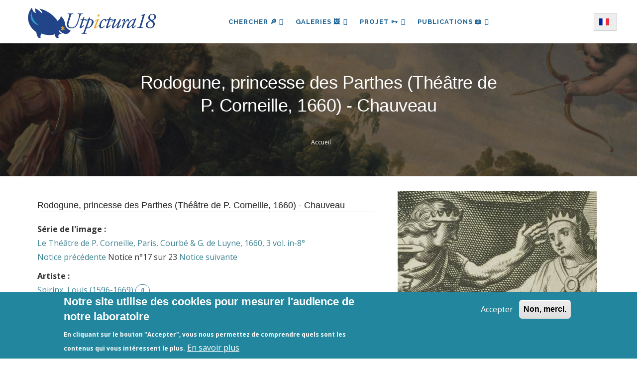

--- FILE ---
content_type: text/html; charset=UTF-8
request_url: https://utpictura18.univ-amu.fr/notice/11139-rodogune-princesse-parthes-theatre-p-corneille-1660-chauveau
body_size: 13700
content:
<!DOCTYPE html>
<html lang="fr" dir="ltr" prefix="content: http://purl.org/rss/1.0/modules/content/  dc: http://purl.org/dc/terms/  foaf: http://xmlns.com/foaf/0.1/  og: http://ogp.me/ns#  rdfs: http://www.w3.org/2000/01/rdf-schema#  schema: http://schema.org/  sioc: http://rdfs.org/sioc/ns#  sioct: http://rdfs.org/sioc/types#  skos: http://www.w3.org/2004/02/skos/core#  xsd: http://www.w3.org/2001/XMLSchema# ">
  <head> 
    <meta charset="utf-8" />
<meta name="robots" content="index, follow" />
<link rel="canonical" href="https://utpictura18.univ-amu.fr/notice/11139-rodogune-princesse-parthes-theatre-p-corneille-1660-chauveau" />
<meta name="Generator" content="Drupal 10 (https://www.drupal.org)" />
<meta name="MobileOptimized" content="width" />
<meta name="HandheldFriendly" content="true" />
<meta name="viewport" content="width=device-width, initial-scale=1.0" />
<style>div#sliding-popup, div#sliding-popup .eu-cookie-withdraw-banner, .eu-cookie-withdraw-tab {background: #22879E} div#sliding-popup.eu-cookie-withdraw-wrapper { background: transparent; } #sliding-popup h1, #sliding-popup h2, #sliding-popup h3, #sliding-popup p, #sliding-popup label, #sliding-popup div, .eu-cookie-compliance-more-button, .eu-cookie-compliance-secondary-button, .eu-cookie-withdraw-tab { color: #ffffff;} .eu-cookie-withdraw-tab { border-color: #ffffff;}</style>
<script>
    (function() {
      function nettoyerLiens() {
        // On cherche tous les liens qui contiennent #page-
        var liens = document.querySelectorAll("a[href*='#page-']");
        liens.forEach(function(a) {
          if (a.href.includes("#page-")) {
            // Transformation physique de l attribut href
            a.href = a.href.replace("#page-", "?page=");
            console.log("LIEN NETTOYÉ : " + a.href);
          }
        });
      }
      // On lance le nettoyage tout de suite, puis toutes les secondes 
      // (au cas où les résultats de recherche arriveraient en AJAX)
      nettoyerLiens();
      setInterval(nettoyerLiens, 1000);
    })();
  </script>
<link rel="icon" href="/themes/custom/utpictura18_theme/favicon.ico" type="image/vnd.microsoft.icon" />
<link rel="alternate" hreflang="fr" href="https://utpictura18.univ-amu.fr/notice/11139-rodogune-princesse-parthes-theatre-p-corneille-1660-chauveau" />
<link rel="alternate" hreflang="en" href="https://utpictura18.univ-amu.fr/en/notice/11139-rodogune-princesse-parthes-theatre-p-corneille-1660-chauveau" />

    <title>Rodogune, princesse des Parthes (Théâtre de P. Corneille, 1660) - Chauveau | Utpictura18</title>
    <link rel="stylesheet" media="all" href="/sites/default/files/css/css_dWp815FdXJu5h6GiX3oIVS5mhS8q0X0_5E5ZW51QGRY.css?delta=0&amp;language=fr&amp;theme=utpictura18_theme&amp;include=[base64]" />
<link rel="stylesheet" media="all" href="/sites/default/files/css/css_K-QTvyZ36PoXvdSLR6_Iu6og5laaIzeeHjYopr5xAXk.css?delta=1&amp;language=fr&amp;theme=utpictura18_theme&amp;include=[base64]" />
<link rel="stylesheet" media="all" href="//fonts.googleapis.com/css?family=Raleway:400,600,700,800,900" />
<link rel="stylesheet" media="all" href="//fonts.googleapis.com/css?family=Open+Sans:400,600,700,800" />
<link rel="stylesheet" media="all" href="/sites/default/files/css/css_KmLa7gE1MuZDf0FnbQezfRukgJzEajmQoKDxU5d9JvQ.css?delta=4&amp;language=fr&amp;theme=utpictura18_theme&amp;include=[base64]" />


    <script type="application/json" data-drupal-selector="drupal-settings-json">{"path":{"baseUrl":"\/","pathPrefix":"","currentPath":"node\/11139","currentPathIsAdmin":false,"isFront":false,"currentLanguage":"fr"},"pluralDelimiter":"\u0003","suppressDeprecationErrors":true,"ajaxPageState":{"libraries":"[base64]","theme":"utpictura18_theme","theme_token":null},"ajaxTrustedUrl":{"form_action_p_pvdeGsVG5zNF_XLGPTvYSKCf43t8qZYSwcfZl2uzM":true,"\/notice\/11139-rodogune-princesse-parthes-theatre-p-corneille-1660-chauveau":true},"eu_cookie_compliance":{"cookie_policy_version":"1.0.0","popup_enabled":true,"popup_agreed_enabled":false,"popup_hide_agreed":false,"popup_clicking_confirmation":false,"popup_scrolling_confirmation":false,"popup_html_info":"\u003Cdiv aria-labelledby=\u0022popup-text\u0022  class=\u0022eu-cookie-compliance-banner eu-cookie-compliance-banner-info eu-cookie-compliance-banner--opt-in\u0022\u003E\n  \u003Cdiv class=\u0022popup-content info eu-cookie-compliance-content\u0022\u003E\n        \u003Cdiv id=\u0022popup-text\u0022 class=\u0022eu-cookie-compliance-message\u0022 role=\u0022document\u0022\u003E\n      \u003Ch2\u003ENotre site utilise des cookies pour mesurer l\u0027audience de notre laboratoire\u003C\/h2\u003E\u003Cp\u003EEn cliquant sur le bouton \u0022Accepter\u0022, vous nous permettez de comprendre quels sont les contenus qui vous int\u00e9ressent le plus.\u003C\/p\u003E\n              \u003Cbutton type=\u0022button\u0022 class=\u0022find-more-button eu-cookie-compliance-more-button\u0022\u003EEn savoir plus\u003C\/button\u003E\n          \u003C\/div\u003E\n\n    \n    \u003Cdiv id=\u0022popup-buttons\u0022 class=\u0022eu-cookie-compliance-buttons\u0022\u003E\n            \u003Cbutton type=\u0022button\u0022 class=\u0022agree-button eu-cookie-compliance-secondary-button\u0022\u003EAccepter\u003C\/button\u003E\n              \u003Cbutton type=\u0022button\u0022 class=\u0022decline-button eu-cookie-compliance-default-button\u0022\u003ENon, merci.\u003C\/button\u003E\n          \u003C\/div\u003E\n  \u003C\/div\u003E\n\u003C\/div\u003E","use_mobile_message":false,"mobile_popup_html_info":"\u003Cdiv aria-labelledby=\u0022popup-text\u0022  class=\u0022eu-cookie-compliance-banner eu-cookie-compliance-banner-info eu-cookie-compliance-banner--opt-in\u0022\u003E\n  \u003Cdiv class=\u0022popup-content info eu-cookie-compliance-content\u0022\u003E\n        \u003Cdiv id=\u0022popup-text\u0022 class=\u0022eu-cookie-compliance-message\u0022 role=\u0022document\u0022\u003E\n      \n              \u003Cbutton type=\u0022button\u0022 class=\u0022find-more-button eu-cookie-compliance-more-button\u0022\u003EEn savoir plus\u003C\/button\u003E\n          \u003C\/div\u003E\n\n    \n    \u003Cdiv id=\u0022popup-buttons\u0022 class=\u0022eu-cookie-compliance-buttons\u0022\u003E\n            \u003Cbutton type=\u0022button\u0022 class=\u0022agree-button eu-cookie-compliance-secondary-button\u0022\u003EAccepter\u003C\/button\u003E\n              \u003Cbutton type=\u0022button\u0022 class=\u0022decline-button eu-cookie-compliance-default-button\u0022\u003ENon, merci.\u003C\/button\u003E\n          \u003C\/div\u003E\n  \u003C\/div\u003E\n\u003C\/div\u003E","mobile_breakpoint":768,"popup_html_agreed":false,"popup_use_bare_css":false,"popup_height":"auto","popup_width":"100%","popup_delay":200,"popup_link":"\/acces-aux-images-grand-format","popup_link_new_window":true,"popup_position":false,"fixed_top_position":true,"popup_language":"fr","store_consent":true,"better_support_for_screen_readers":false,"cookie_name":"","reload_page":false,"domain":"","domain_all_sites":false,"popup_eu_only":false,"popup_eu_only_js":false,"cookie_lifetime":100,"cookie_session":0,"set_cookie_session_zero_on_disagree":0,"disagree_do_not_show_popup":false,"method":"opt_in","automatic_cookies_removal":false,"allowed_cookies":"","withdraw_markup":"\u003Cbutton type=\u0022button\u0022 class=\u0022eu-cookie-withdraw-tab\u0022\u003EParam\u00e8tres de confidentialit\u00e9\u003C\/button\u003E\n\u003Cdiv aria-labelledby=\u0022popup-text\u0022 class=\u0022eu-cookie-withdraw-banner\u0022\u003E\n  \u003Cdiv class=\u0022popup-content info eu-cookie-compliance-content\u0022\u003E\n    \u003Cdiv id=\u0022popup-text\u0022 class=\u0022eu-cookie-compliance-message\u0022 role=\u0022document\u0022\u003E\n      \u003Ch2\u003ENous utilisons des cookies sur ce site pour am\u00e9liorer votre exp\u00e9rience d\u0027utilisateur.\u003C\/h2\u003E\u003Cp\u003EVous avez consenti \u00e0 l\u0027ajout de cookies.\u003C\/p\u003E\n    \u003C\/div\u003E\n    \u003Cdiv id=\u0022popup-buttons\u0022 class=\u0022eu-cookie-compliance-buttons\u0022\u003E\n      \u003Cbutton type=\u0022button\u0022 class=\u0022eu-cookie-withdraw-button \u0022\u003ERetirer le consentement\u003C\/button\u003E\n    \u003C\/div\u003E\n  \u003C\/div\u003E\n\u003C\/div\u003E","withdraw_enabled":false,"reload_options":null,"reload_routes_list":"","withdraw_button_on_info_popup":true,"cookie_categories":[],"cookie_categories_details":[],"enable_save_preferences_button":true,"cookie_value_disagreed":"0","cookie_value_agreed_show_thank_you":"1","cookie_value_agreed":"2","containing_element":"body","settings_tab_enabled":false,"olivero_primary_button_classes":"","olivero_secondary_button_classes":"","close_button_action":"close_banner","open_by_default":true,"modules_allow_popup":true,"hide_the_banner":false,"geoip_match":true,"unverified_scripts":["\/"]},"theme":{"path":"\/themes\/custom\/utpictura18_theme"},"field_group":{"html_element":{"mode":"full","context":"view","settings":{"classes":"","show_empty_fields":false,"id":"","element":"div","show_label":false,"label_element":"h3","label_element_classes":"","attributes":"","effect":"none","speed":"fast"}}},"lang_dropdown":{"lang-dropdown-form":{"key":"lang-dropdown-form","languageicons":{"fr":"https:\/\/utpictura18.univ-amu.fr\/modules\/contrib\/languageicons\/flags\/fr.png","en":"https:\/\/utpictura18.univ-amu.fr\/modules\/contrib\/languageicons\/flags\/en.png"},"widget":"ddslick","width":165,"height":0,"showSelectedHTML":true,"imagePosition":"left"}},"chosen":{"selector":"","minimum_single":25,"minimum_multiple":0,"minimum_width":0,"use_relative_width":false,"options":{"disable_search":false,"disable_search_threshold":0,"allow_single_deselect":true,"search_contains":true,"placeholder_text_multiple":"S\u00e9lectionner les valeurs","placeholder_text_single":"S\u00e9lectionner une valeur","no_results_text":"Aucun r\u00e9sultat associ\u00e9","max_shown_results":null,"inherit_select_classes":true}},"views":{"ajax_path":"\/views\/ajax","ajaxViews":{"views_dom_id:3912210ce28d85f86cdd46118ce46e341ec12ca9766833321fcc3629bf4942ed":{"view_name":"notice_search_key_word","view_display_id":"block_1","view_args":"","view_path":"\/node\/11139","view_base_path":null,"view_dom_id":"3912210ce28d85f86cdd46118ce46e341ec12ca9766833321fcc3629bf4942ed","pager_element":0},"views_dom_id:93ce39b28068ae5ce52e5ef160acfdb438b2dce66a25b86a45318b645be8c138":{"view_name":"notice_search_key_word","view_display_id":"attachment_5","view_args":"","view_path":"\/node\/11139","view_base_path":null,"view_dom_id":"93ce39b28068ae5ce52e5ef160acfdb438b2dce66a25b86a45318b645be8c138","pager_element":0},"views_dom_id:854d3059140f57b6997229aa455678ff01a98fb92038e1eac29a1a00a888618a":{"view_name":"notice_search_key_word","view_display_id":"attachment_4","view_args":"","view_path":"\/node\/11139","view_base_path":null,"view_dom_id":"854d3059140f57b6997229aa455678ff01a98fb92038e1eac29a1a00a888618a","pager_element":0},"views_dom_id:47e74c48bb5ab8bcf9bd5f2bc7120145e0c821e3d9702db01cadcbe581da4ef1":{"view_name":"notice_search_key_word","view_display_id":"attachment_3","view_args":"","view_path":"\/node\/11139","view_base_path":null,"view_dom_id":"47e74c48bb5ab8bcf9bd5f2bc7120145e0c821e3d9702db01cadcbe581da4ef1","pager_element":0},"views_dom_id:d3b419201d9c3cdf5a6e6e49d86ab757ff469efe62420b6fe4e68ec7a9c6efe7":{"view_name":"notice_search_key_word","view_display_id":"attachment_2","view_args":"","view_path":"\/node\/11139","view_base_path":null,"view_dom_id":"d3b419201d9c3cdf5a6e6e49d86ab757ff469efe62420b6fe4e68ec7a9c6efe7","pager_element":0},"views_dom_id:c7bb9fbeca7b6cc7befdb6c5b6e4e5ee76a4160938010dd6335ec199d71cb39e":{"view_name":"notice_search_key_word","view_display_id":"attachment_1","view_args":"","view_path":"\/node\/11139","view_base_path":null,"view_dom_id":"c7bb9fbeca7b6cc7befdb6c5b6e4e5ee76a4160938010dd6335ec199d71cb39e","pager_element":0}}},"user":{"uid":0,"permissionsHash":"3fcc556e8db67308a3e9c44da335f5a1c9ce0307f6265b6762c404657583593f"}}</script>
<script src="/sites/default/files/js/js_91NkC8u_edFqVJyIeQ97moudff_iiVRu0nrXaHlklig.js?scope=header&amp;delta=0&amp;language=fr&amp;theme=utpictura18_theme&amp;include=eJxtjUsOwyAMRC9EgrrrbZADDnHjYAQmSW9f-ttU3czovcXMhKpYHJ5ZKgY3E3esNmLCAmz80nWyobQMPL7JYHNeZCXstWUmSB7tP2ki7ATVKXmxkWUCHqremVI0DCm6UCQHOfpBqEx-_bFPGr40zFI20zST11bgcnW64IafXbMTHtW-coQbnA-KqFUz"></script>


    <link rel="stylesheet" href="https://utpictura18.univ-amu.fr/profiles/custom/socle_labo/themes/gavias_tico/css/custom.css" media="screen" />
    <link rel="stylesheet" href="https://utpictura18.univ-amu.fr/profiles/custom/socle_labo/themes/gavias_tico/css/update.css" media="screen" />

    

          <style type="text/css">
        .taxonomy-term p,.taxonomy-term .paragraph p {margin-top: 0.6rem;margin-bottom: 0.6rem;}@media print {#toolbar-administration,.toolbar,.gin-toolbar,.toolbar-tray {display: none !important;}header#header.header-v1 {display: none !important;}nav#block-main-nav {display: none !important;}.region-sidebar-first,.region-sidebar-second {display: none !important;}main,.layout-content,.region-content {width: 100% !important;max-width: 100% !important;margin: 0 !important;}article.node h1 {font-size: 18pt;margin-bottom: 0.5em;}p.article-contributors {font-style: italic;margin-bottom: 0.2em;}p.artiste-affiliation {font-size: 10pt;margin-bottom: 1.2em;}.field--name-body {font-size: 12pt;line-height: 1.6;}}.sidebar-biblio-reconstructed .sidebar-actions a:hover {opacity: 0.8 !important;filter: brightness(1.2) !important;transition: all 0.2s ease-in-out;text-decoration: none !important;}
      </style>
    
          <style class="customize"></style>
    
  </head>

  
  <body class="layout-no-sidebars page-node-11139 page-node_11139 node_11139 not-preloader path-node node--type-notice">

    <a href="#main-content" class="visually-hidden focusable">
      Aller au contenu principal
    </a>
    
      <div class="dialog-off-canvas-main-canvas" data-off-canvas-main-canvas>
    <div class="body-page">
	    <header id="header" class="header-v1">

  
    
   <div class="header-main ">
      <div class="header-content-layout">
         <div class="header-main-inner p-relative">
            <div class="container">
            <div id="row-menus" class="row" style="display: flex; align-items: center; flex-wrap: nowrap;">
              
                            <div class="col-md-3 col-sm-6 col-xs-6 branding">
                                    <div>
    
      <a href="/" title="Accueil" rel="home" class="site-branding-logo">
               <img src="/themes/custom/utpictura18_theme/logo.png" alt="Accueil" />
        
    </a>
    
  </div>

                              </div>

                            <div class="col-md-8 col-sm-6 col-xs-3 p-static" style="padding:0">
                <div class="header-inner clearfix">
                  <div class="main-menu">
                    <div class="area-main-menu">
                      <div class="area-inner">
                        <div class="gva-offcanvas-mobile">
                          <div class="close-offcanvas hidden"><i class="gv-icon-8"></i></div>
                                                        <div>
    <div id="block-languagedropdownswitcher" class="block-languagedropdownswitcher block block-lang-dropdown block-language-dropdown-blocklanguage-interface no-title">
  
    
      <div class="content block-content">
      <form class="lang-dropdown-form ddsDefault lang_dropdown_form clearfix language_interface" id="lang_dropdown_form_lang-dropdown-form" data-drupal-selector="lang-dropdown-form-2" action="/notice/11139-rodogune-princesse-parthes-theatre-p-corneille-1660-chauveau" method="post" accept-charset="UTF-8">
  <div class="js-form-item form-item js-form-type-select form-item-lang-dropdown-select js-form-item-lang-dropdown-select form-no-label">
      <label for="edit-lang-dropdown-select" class="visually-hidden">Select your language</label>
        <select style="width:165px" class="lang-dropdown-select-element form-select" data-lang-dropdown-id="lang-dropdown-form" data-drupal-selector="edit-lang-dropdown-select" id="edit-lang-dropdown-select" name="lang_dropdown_select"><option value="fr" selected="selected">French</option><option value="en">English</option></select>
        </div>
<input data-drupal-selector="edit-fr" type="hidden" name="fr" value="/publication/medihal-01379129" />
<input data-drupal-selector="edit-en" type="hidden" name="en" value="/en/publication/medihal-01379129" />
<noscript><div><input data-drupal-selector="edit-submit" type="submit" id="edit-submit" name="op" value="Allez" class="button js-form-submit form-submit" />
</div></noscript><input autocomplete="off" data-drupal-selector="form-9pewcrhdxzxfz3n-doei-ruy11pnhkqyssflcd7-v-8" type="hidden" name="form_build_id" value="form-9PeWCRhDxzXFz3n-DOeI_rUy11pNHkqYsSfLCd7_v_8" />
<input data-drupal-selector="edit-lang-dropdown-form" type="hidden" name="form_id" value="lang_dropdown_form" />

</form>

    </div>
  </div>
<nav role="navigation" aria-labelledby="block-main-nav-menu" id="block-main-nav" class="block-main-nav block block-menu navigation menu--main">
          
  
  <h2  class="visually-hidden block-title" id="block-main-nav-menu"><span>Navigation principale</span></h2>
  
  <div class="block-content">
                 
<div class="gva-navigation">

              <ul  data-region="main_menu" class="clearfix gva_menu gva_menu_main">
      
                              
            <li  class="menu-item menu-item--expanded">
                  <button id="openBtn" type="submit">
            Chercher 🔎
    <span class="icaret nav-plus fa fa-angle-down"></span>
          </button>
          <a id="openBtnMobile">
            Chercher 🔎
    <span class="icaret nav-plus fa fa-angle-down"></span>
          </a>
                  
                                <ul class="menu sub-menu">
                              
            <li  class="menu-item">
                  <a href="/utpictura18-mode-demploi">
            Comment chercher ?
          </a>
                  
              </li>
                          
            <li  class="menu-item">
                  <a href="/recherche">
            Partout
          </a>
                  
              </li>
                          
            <li  class="menu-item">
                  <a href="/rubriques/recherche">
            🔎 ✍︎ Articles
          </a>
                  
              </li>
                          
            <li  class="menu-item">
                  <a href="/recherche-dans-les-textes">
            🔎 📖 Textes
          </a>
                  
              </li>
                          
            <li  class="menu-item">
                  <a href="/recherche-mot-cle">
            🔎 🖼️ Images
          </a>
                  
              </li>
        </ul>
  
              </li>
                          
            <li  class="menu-item menu-item--expanded">
                  <a href="/galeries">
            Galeries 🖼️
    <span class="icaret nav-plus fa fa-angle-down"></span>
          </a>
                  
                                <ul class="menu sub-menu">
                              
            <li  class="menu-item">
                  <a href="/galeries/3188">
            Musée Fabre
          </a>
                  
              </li>
                          
            <li  class="menu-item">
                  <a href="/galeries">
            🔎 Toutes les galeries
          </a>
                  
              </li>
        </ul>
  
              </li>
                          
            <li  class="menu-item menu-item--expanded">
                  <a href="/entrer-dans-communaute-utpictura18">
            Projet 🗝
    <span class="icaret nav-plus fa fa-angle-down"></span>
          </a>
                  
                                <ul class="menu sub-menu">
                              
            <li  class="menu-item">
                  <a href="/actualites">
            Actualités - Appels à contributions
          </a>
                  
              </li>
                          
            <li  class="menu-item">
                  <a href="/rubriques/auteurs">
            Auteurs
          </a>
                  
              </li>
                          
            <li  class="menu-item">
                  <a href="/statistiques-frequentation-site">
            Fréquentation du site
          </a>
                  
              </li>
                          
            <li  class="menu-item">
                  <a href="/projet-utpictura18">
            Le projet Utpictura18
          </a>
                  
              </li>
                          
            <li  class="menu-item">
                  <a href="/membres">
            Membres
          </a>
                  
              </li>
                          
            <li  class="menu-item">
                  <a href="/modifier-notice">
            Modifier une notice
          </a>
                  
              </li>
                          
            <li  class="menu-item">
                  <a href="/evenements">
            Événements
          </a>
                  
              </li>
        </ul>
  
              </li>
                          
            <li  class="menu-item menu-item--expanded">
                  <a href="/rubriques">
            Publications 📖
    <span class="icaret nav-plus fa fa-angle-down"></span>
          </a>
                  
                                <ul class="menu sub-menu">
                              
            <li  class="menu-item">
                  <a href="/rubriques/archives">
            Archives
          </a>
                  
              </li>
                          
            <li  class="menu-item">
                  <a href="/rubriques/bibliotheque">
            Bibliothèque
          </a>
                  
              </li>
                          
            <li  class="menu-item">
                  <a href="/rubriques/ressources">
            Education
          </a>
                  
              </li>
                          
            <li  class="menu-item">
                  <a href="/rubriques/numeros">
            La Revue
          </a>
                  
              </li>
                          
            <li  class="menu-item">
                  <a href="/nos-livres">
            Livres
          </a>
                  
              </li>
        </ul>
  
              </li>
        </ul>
  

</div>

        </div>  
</nav>

  </div>

                                                                            </div>

                        <div id="menu-bar" class="menu-bar hidden-lg hidden-md">
                          <span class="one"></span>
                          <span class="two"></span>
                          <span class="three"></span>
                        </div>

                                              </div>
                    </div>
                  </div>
                </div>
              </div>

                            <div class="col-md-1 languagedropdown-column" style="text-align: right;">
                <div id="block-languagedropdownswitcher--2" class="block-languagedropdownswitcher block block-lang-dropdown block-language-dropdown-blocklanguage-interface no-title">
  
    
      <div class="content block-content">
      <form class="lang-dropdown-form ddsDefault lang_dropdown_form clearfix language_interface" id="lang_dropdown_form_lang-dropdown-form--3" data-drupal-selector="lang-dropdown-form-4" action="/notice/11139-rodogune-princesse-parthes-theatre-p-corneille-1660-chauveau" method="post" accept-charset="UTF-8">
  <div class="js-form-item form-item js-form-type-select form-item-lang-dropdown-select js-form-item-lang-dropdown-select form-no-label">
      <label for="edit-lang-dropdown-select--2" class="visually-hidden">Select your language</label>
        <select style="width:165px" class="lang-dropdown-select-element form-select" data-lang-dropdown-id="lang-dropdown-form" data-drupal-selector="edit-lang-dropdown-select" id="edit-lang-dropdown-select--2" name="lang_dropdown_select"><option value="fr" selected="selected">French</option><option value="en">English</option></select>
        </div>
<input data-drupal-selector="edit-fr" type="hidden" name="fr" value="/publication/medihal-01379129" />
<input data-drupal-selector="edit-en" type="hidden" name="en" value="/en/publication/medihal-01379129" />
<noscript><div><input data-drupal-selector="edit-submit" type="submit" id="edit-submit--2" name="op" value="Allez" class="button js-form-submit form-submit" />
</div></noscript><input autocomplete="off" data-drupal-selector="form-bu92wqvogyndpg8p0-krljigyhxlqa-l5if9jzvttua" type="hidden" name="form_build_id" value="form-bu92WqVOGyNDPg8P0_KRLjiGyHxLqA_l5If9JZvttuA" />
<input data-drupal-selector="edit-lang-dropdown-form-2" type="hidden" name="form_id" value="lang_dropdown_form" />

</form>

    </div>
  </div>

              </div>
			</div>
            </div>
         </div>
      </div>
   </div>

</header>
   		<div class="breadcrumbs">
			  <div>
    
<div class="breadcrumb-content-inner">
  <div class="gva-breadcrumb-content">
    <div id="block-breadcrumb" class="block-breadcrumb text-white block gva-block-breadcrumb block-system block-system-breadcrumb-block no-title">
      <div class="breadcrumb-style breadcrumb-basic" style="background: #01205a url(&#039;/themes/custom/utpictura18_theme/images/banners/banniere_13.jpg&#039;);background-position: top center;background-size: cover;">
        <div class="container">
          <div class="breadcrumb-nav-wrapper">
            <h1 class="page-title">Rodogune, princesse des Parthes (Théâtre de P. Corneille, 1660) - Chauveau </h1>
            
                        
                          <div class="">
                <div class="content block-content">
                  <div class="breadcrumb-links">
  <div class="container">
    <div class="content-inner">
              <nav class="breadcrumb " role="navigation" aria-labelledby="system-breadcrumb">
          <h2 id="system-breadcrumb" class="visually-hidden">Fil d'Ariane</h2>
          <ol>
                                            <li>
                              <a href="/">Accueil</a>
                                        </li>
                    </ol>
        </nav>
          </div>
  </div>
</div>

                </div>
              </div>
                      </div>
        </div>
      </div>
    </div>
  </div>
</div>


  </div>

		</div>
	
	<div role="main" class="main main-page">

		<div class="clearfix"></div>
		
					<div class="help show">
				<div class="container">
					<div class="control-panel"><i class="fa fa-cogs"></i></div>
					<div class="content-inner">
						  <div>
    <div data-drupal-messages-fallback class="hidden"></div>

  </div>

					</div>
				</div>
			</div>
		
					<div class="fw-before-content area">
				  <div>
    <div class="views-element-container block-views-block--notice-search-key-word-block-1 block block-views block-views-blocknotice-search-key-word-block-1 overlay-recherche" id="block-views-block-notice-search-key-word-block-1">
  <a href="#" class="Closebtn" id="closeBtn">&times;</a>
  <div class="overlay-content">
          <div class="content block-content">
        <div data-region="fw_before_content"><div class="search-key-page js-view-dom-id-3912210ce28d85f86cdd46118ce46e341ec12ca9766833321fcc3629bf4942ed container">
  
  
  

  <div class = "container-search-form">
    <button type="submit" class="search-icon-button"></button>
     <form class="views-exposed-form bef-exposed-form" data-drupal-selector="views-exposed-form-notice-search-key-word-block-1" action="/notice/11139-rodogune-princesse-parthes-theatre-p-corneille-1660-chauveau" method="get" id="views-exposed-form-notice-search-key-word-block-1" accept-charset="UTF-8">
  <div class="js-form-item form-item js-form-type-textfield form-item-item-authors-taxonomy js-form-item-item-authors-taxonomy">
      
        <input placeholder="Recherche par mot-clé" data-drupal-selector="edit-item-authors-taxonomy" type="text" id="edit-item-authors-taxonomy" name="item_authors_taxonomy" value="" size="30" maxlength="128" class="form-text" />

        </div>
<div data-drupal-selector="edit-actions" class="form-actions js-form-wrapper form-wrapper" id="edit-actions"><input data-drupal-selector="edit-submit-notice-search-key-word" type="submit" id="edit-submit-notice-search-key-word" value="Simple" class="button js-form-submit form-submit" />
</div>



    <a href="/recherche/notices"  class="js-form-link btn-advanced">AVANCÉE</a>
</form>

  </div>
  
  <div class = "container-search-facets row">
      <div class = "container-no-result col-lg-12">Recherche infructueuse</div>
      <div class = "container-facets col-lg-2">
      </div>
       <div class = "container-search col-lg-10">
      

      <div class="views-no-result">
          
        </div>
            

      <div class="views-element-container"><div class="search-key-page js-view-dom-id-c7bb9fbeca7b6cc7befdb6c5b6e4e5ee76a4160938010dd6335ec199d71cb39e">
  
  
  

  
  

  <div class="views-no-result">
      
    </div>
    

  
  

  
  
</div>
</div>
<div class="views-element-container"><div class="search-key-page js-view-dom-id-d3b419201d9c3cdf5a6e6e49d86ab757ff469efe62420b6fe4e68ec7a9c6efe7">
  
  
  

  
  

  <div class="views-no-result">
      
    </div>
    

  
  

  
  
</div>
</div>
<div class="views-element-container"><div class="search-key-page js-view-dom-id-47e74c48bb5ab8bcf9bd5f2bc7120145e0c821e3d9702db01cadcbe581da4ef1">
  
  
  

  
  

  <div class="views-no-result">
      
    </div>
    

  
  

  
  
</div>
</div>
<div class="views-element-container"><div class="search-key-page js-view-dom-id-854d3059140f57b6997229aa455678ff01a98fb92038e1eac29a1a00a888618a">
  
  
  

  
  

  <div class="views-no-result">
      
    </div>
    

  
  

  
  
</div>
</div>
<div class="views-element-container"><div class="search-key-page js-view-dom-id-93ce39b28068ae5ce52e5ef160acfdb438b2dce66a25b86a45318b645be8c138">
  
  
  

  
  
  

  <div class="views-no-result">
      
    </div>
    

  
  

  
  
</div>
</div>

      

      
      
      </div>
  </div>
  
</div>
</div>

      </div>
      </div>
</div>

  </div>

			</div>
		
		<div class="clearfix"></div>
		
		<div class="clearfix"></div>

		<div id="content" class="content content-full">
			<div class="container">
				<div class="content-main-inner">
	<div class="row">
		
				 

		<div id="page-main-content" class="main-content col-md-12 col-xs-12">

			<div class="main-content-inner">
				
				
									<div class="content-main">
						  <div>
    <div id="block-main-content" class="block-main-content block block-system block-system-main-block no-title">
  
    
      <div class="content block-content">
      

<article class="node notice-full node--type-notice node--view-mode-full clearfix">
  <div class="notice-full__main">
    <div class="notice-full__main_data">
      <div class="notice-full__image_info">
                                        <div class="notice-image-wrapper">
                                      <div class="field field--name-notice-image field--type-image field--label-hidden field__item">
                  <img loading="lazy" longdesc="#notice-image-longdesc" alt="Rodogune, princesse des Parthes (Théâtre de P. Corneille, 1660) - Chauveau" width="400" height="400" src="/system/files/styles/crop_thumbnail/private/notices/011/haute_def/011139.jpg?h=437113a1&amp;itok=MH1d6hfM" typeof="foaf:Image" />



                            </div>
            
            </div>
          	<div class="notice-image-wrapper original-image">
  	    		    		<a href="/notice/11139/lightbox" class="button" title="Formulaire de téléchargement de l'image en version HD" target="_blank">
      		<img width="300" height="480" src="/system/files/styles/large/private/notices/011/haute_def/011139.jpg?itok=h7WAYlsG" alt="" typeof="foaf:Image" />


    		</a>
  		</div>
              </div>
    </div>
    <div class="notice-full__secondary_data">
      <h3 class="section-title">Rodogune, princesse des Parthes (Théâtre de P. Corneille, 1660) - Chauveau</h3>
        
<div >
        <div class="field field--name-notice-serie field--type-entity-reference field--label-inline">
        <div class="field__label">Série de l'image :</div>
                                    <div class="field__item">
                    <a href="/serie/theatre-p-corneille-paris-courbe-g-luyne-1660-3-vol-in-8deg" hreflang="fr">Le Théâtre de P. Corneille, Paris, Courbé &amp; G. de Luyne, 1660, 3 vol. in-8°</a>
                                    </div>
                            </div>
                        <div class="field field--name-notice-serie-position field--type-map field--label-hidden field__item">
                  <p>
  <a href="/notice/18029-suite-menteur-theatre-p-corneille-1660-chauveau" class="notice-previous">Notice précédente</a> Notice n°17 sur 23 <a href="/notice/11138-heraclius-empereur-dorient-theatre-p-corneille-1660-chauveau" class="notice-next">Notice suivante</a>  </p>

                            </div>
                <div class="field field--name-item-authors field--type-entity-reference field--label-above">
        <div class="field__label">Artiste :</div>
                <div class="field__items">
                                        <div class="field__item">
                    <a href="/notices/auteur/spirinx-louis-1596-1669" hreflang="fr">Spirinx, Louis (1596-1669)</a>
                                            <a href="/recherche/notices?f[0]=item_authors%3A1663" title="Afficher les notices partageant le/la même Artiste" class="notices-search-link"><span class="fa fa-search"></span></a>
                                    </div>
                            <div class="field__item">
                    <a href="/notices/auteur/chauveau-francois-1613-1676" hreflang="fr">Chauveau, François (1613-1676)</a>
                                            <a href="/recherche/notices?f[0]=item_authors%3A347" title="Afficher les notices partageant le/la même Artiste" class="notices-search-link"><span class="fa fa-search"></span></a>
                                    </div>
                                </div>
            </div>
                        <div class="field field--name-item-attribution-issue field--type-boolean field--label-hidden field__item">
                
                            </div>
                <div class="field field--name-item-date field--type-utpictura-datation field--label-inline">
        <div class="field__label">Date :</div>
                                    <div class="field__item">
                    1660
                                    </div>
                            </div>
                        <div class="field field--name-item-date-issue field--type-boolean field--label-hidden field__item">
                
                            </div>
                <div class="field field--name-item-image-nature field--type-entity-reference field--label-inline">
        <div class="field__label">Nature de l'image :</div>
                                    <div class="field__item">
                    Gravure sur cuivre
                                    </div>
                            </div>
    <div class="field field--name-item-image-topic field--type-entity-reference field--label-above">
        <div class="field__label">Sujet de l'image :</div>
                                    <div class="field__item">
                    <a href="/notices/sujet/histoire-ancienne/histoire-ancienne-rhodogune-reine-parthes-171-138-av-jc" hreflang="fr">Histoire ancienne. Rhodogune (reine des Parthes, 171-138 av. JC)</a>
                                            <a href="/recherche/notices?f[0]=item_image_topic%3A5466" title="Afficher les notices partageant le/la même Sujet de l&#039;image" class="notices-search-link"><span class="fa fa-search"></span></a>
                                    </div>
                            </div>
    <div class="field field--name-item-storage-loc field--type-entity-reference field--label-above">
        <div class="field__label">Lieu de conservation :</div>
                                    <div class="field__item">
                    <a href="/notices/emplacement/france/paris/paris-bibliotheque-nationale-france/paris-bibliotheque-nationale-3" hreflang="fr">Paris, Bibliothèque nationale de France, Département Arts du spectacle</a>
                                            <a href="/recherche/notices?f[0]=item_storage_loc%3A3222" title="Afficher les notices partageant le/la même Lieu de conservation" class="notices-search-link"><span class="fa fa-search"></span></a>
                                    </div>
                            </div>
                        <div class="field field--name-item-references field--type-string-long field--label-hidden field__item">
                8-RF-1701 (3)
                            </div>
                                    <div class="field field--name-notice-image-mention field--type-boolean field--label-hidden field__item">
                
                            </div>
                                    <div class="field field--name-notice-work-signed field--type-boolean field--label-hidden field__item">
                 Œuvre signée
                            </div>
                                    <div class="field field--name-notice-work-dated field--type-boolean field--label-hidden field__item">
                
                            </div>
                                    <div class="field field--name-notice-book-legend-illu field--type-boolean field--label-hidden field__item">
                
                            </div>
            
  </div>
            <h3 class="section-title" id="notice-image-longdesc">Analyse</h3>
        
<section >
                            <div class="field field--name-notice-analyze field--type-text-long field--label-hidden field__item">
                <blockquote>
<p>« Seigneur, voyez ses yeux | Déjà tous égarés, troubles et furieux&nbsp;».</p>
</blockquote>

<p>La gravure représente Antiochus au centre, qui vient de prendre la coupe empoisonnée des mains de sa mère Cléopâtre. Celle-ci à droite, soutenue par sa suivante Laonice, titube, tandis qu’à gauche Rodogune tend la main vers elle. Derrière eux, à gauche, Oronte ambassadeur des Parthes, casqué, et le vieux Timagène&nbsp; ; à droite, les femmes de la suite de Cléopâtre&nbsp; ; au centre, le trône qui est l’enjeu de toute la pièce.</p>

                            </div>
                <div class="field field--name-notice-annotations field--type-text-long field--label-above">
        <div class="field__label">Annotations :</div>
                                    <div class="field__item">
                    <p>1. Signé en bas à droite « L. Spirinx Scl&nbsp;».</p>

                                    </div>
                            </div>
    <div class="field field--name-notice-objects field--type-entity-reference field--label-above">
        <div class="field__label">Objets :</div>
                <div class="field__items">
                                        <div class="field__item">
                    Coupe
                                            <a href="/recherche/notices?f[0]=notice_objects%3A4147" title="Afficher les notices partageant le/la même Objets" class="notices-search-link"><span class="fa fa-search"></span></a>
                                    </div>
                                </div>
            </div>
    <div class="field field--name-notice-text-sources field--type-entity-reference-revisions field--label-above">
        <div class="field__label">Sources textuelles :</div>
                <div class="field__items">
                                        <div class="field__item">
                      <div class="paragraph paragraph--type--text-source paragraph--view-mode--default">
                      <div class="field field--name-source-authors field--type-entity-reference field--label-hidden field__item">
        Corneille, Rodogune (1647)
                  <a href="/recherche/notices?f[0]=notice_text_sources%3A4434" title="Afficher les notices partageant le/la même Auteur, livre" class="notices-search-link"><span class="fa fa-search"></span></a>
              </div>
      
            <div class="field field--name-references field--type-entity-reference field--label-hidden field__item"><a href="/taxonomy/term/9907" hreflang="fr">acte V, scène 4</a></div>
      
      </div>

                                    </div>
                                </div>
            </div>

  </section>
            <h3 class="section-title">Informations techniques</h3>
        <p class="notice-id-ref"><span>Notice #011139</span></p>
        <p><a href="/node/11139/hd"><span class="fa fa-download"></span> Image HD</a></p>
        
<section >
        <div class="field field--name-legacy-id field--type-string field--label-inline">
        <div class="field__label">Identifiant historique :</div>
                                    <div class="field__item">
                    B0458
                                    </div>
                            </div>
    <div class="field field--name-item-image-process field--type-list-string field--label-inline">
        <div class="field__label">Traitement de l'image :</div>
                                    <div class="field__item">
                    Image web
                                    </div>
                            </div>
    <div class="field field--name-item-copy-loc field--type-entity-reference field--label-above">
        <div class="field__label">Localisation de la reproduction :</div>
                                    <div class="field__item">
                    Bibliothèque numérique Gallica, Bibliothèque nationale de France (https://gallica.bnf.fr)
                                            <a href="/recherche/notices?f[0]=item_storage_loc%3A2779" title="Afficher les notices partageant le/la même Localisation de la reproduction" class="notices-search-link"><span class="fa fa-search"></span></a>
                                    </div>
                            </div>
    <div class="field field--name-item-copyright field--type-entity-reference field--label-above">
        <div class="field__label">Droits de reproduction / Auteur du cliché :</div>
                                    <div class="field__item">
                    Paris, Bibliothèque nationale de France
                                    </div>
                            </div>

  </section>
    </div>
  </div>
      <div class="notice-full__related_data">
      <h3 class="section-title">Notices associées</h3>
                  <div class="field field--name-notice-related field--type-entity-reference field--label-hidden field__items">
                            <div class="field__item">
                    
<article about="/notice/2639-medee-tente-faire-empoisonner-thesee-l-dolce-trasformationi-venise-1553" class="node node--type-notice node--view-mode-list">

  
      <div class="field--title">
      <a href="/notice/2639-medee-tente-faire-empoisonner-thesee-l-dolce-trasformationi-venise-1553" rel="bookmark"><span>Médée tente de faire empoisonner Thésée (L. Dolce Trasformationi Venise 1553)</span></a>
    </div>
    

  <div class="node__content">
                            <div class="field field--name-notice-image field--type-image field--label-hidden field__item">
                  <a href="/notice/2639-medee-tente-faire-empoisonner-thesee-l-dolce-trasformationi-venise-1553">  <img loading="eager" srcset="/system/files/styles/notice_square_m/private/notices/002/haute_def/002639.jpg?h=5d18c215&amp;itok=XBO5ux6k 350w, /system/files/styles/notice_square_l/private/notices/002/haute_def/002639.jpg?h=5d18c215&amp;itok=cJ_I3Uqz 450w" sizes="(min-width: 1200px) 33vw, (min-width: 550px) 50vw, 100vw" width="450" height="450" src="/system/files/styles/notice_square_l/private/notices/002/haute_def/002639.jpg?h=5d18c215&amp;itok=cJ_I3Uqz" alt="" typeof="foaf:Image" />

</a>

                            </div>
            
            <div class="field field--name-notice-serie field--type-entity-reference field--label-hidden field__item"><a href="/serie/trasformationi-di-m-lodovico-dolce-venise-giolito-ferrari-1553" title="Le Trasformationi di M. Lodovico Dolce, Venise Giolito de Ferrari 1553" hreflang="fr">Voir la série</a></div>
      
  </div>

</article>

                                    </div>
                            <div class="field__item">
                    
<article about="/notice/5574-frontispice-rodogune-mme-pompadour-cochin" class="node node--type-notice node--view-mode-list">

  
      <div class="field--title">
      <a href="/notice/5574-frontispice-rodogune-mme-pompadour-cochin" rel="bookmark"><span>Frontispice pour Rodogune - Mme de Pompadour et Cochin</span></a>
    </div>
    

  <div class="node__content">
                            <div class="field field--name-notice-image field--type-image field--label-hidden field__item">
                  <a href="/notice/5574-frontispice-rodogune-mme-pompadour-cochin">  <img loading="eager" srcset="/system/files/styles/notice_square_m/private/notices/005/haute_def/005574.jpg?h=2d29d2d7&amp;itok=46RexNwP 350w, /system/files/styles/notice_square_l/private/notices/005/haute_def/005574.jpg?h=2d29d2d7&amp;itok=1EKVw1aF 450w" sizes="(min-width: 1200px) 33vw, (min-width: 550px) 50vw, 100vw" width="450" height="450" src="/system/files/styles/notice_square_l/private/notices/005/haute_def/005574.jpg?h=2d29d2d7&amp;itok=1EKVw1aF" alt="" typeof="foaf:Image" />

</a>

                            </div>
            
  </div>

</article>

                                    </div>
                    </div>
    
    </div>
    
  <p class="copyright-info">
    <a href="/node/1">Reproduction interdite. Les notices sont la propriété de leurs auteurs et ne peuvent être reproduites ni faire l’objet de quelque transaction que ce soit sans leur autorisation expresse et écrite.</a>
  </p>
  
</article>

    </div>
  </div>

  </div>

					</div>
				
							</div>

		</div>

		<!-- Sidebar Left -->
				<!-- End Sidebar Left -->

		<!-- Sidebar Right -->
				<!-- End Sidebar Right -->
		
	</div>
</div>
			</div>
		</div>

		
		
		
	</div>

	<footer id="footer" class="footer">
  
     
   <div class="footer-center">
      <div class="container">      
         <div class="row">
                          <div class="footer-first col-lg-3 col-md-3 col-sm-12 col-xs-12 column">
                  <div>
    <nav role="navigation" aria-labelledby="block-follow-us-menu" id="block-follow-us" class="block-follow-us block block-menu navigation menu--footer">
    
  
  <h2  id="block-follow-us-menu"><span>Contact et videos</span></h2>
  
  <div class="block-content">
                 

<ul  data-region="footer_first" class="gva_menu gva_menu_footer">

                                    <li  class="menu-item">
        <a href="https://sibforms.com/serve/[base64]">
                    Abonnement à UPInfos
                  </a>
                      </li>
                                  <li  class="menu-item">
        <a href="/contact">
                    Contact
                  </a>
                      </li>
                                  <li  class="menu-item">
        <a href="https://www.instagram.com/utpictura18/">
                    Instagram
                  </a>
                      </li>
                                  <li  class="menu-item">
        <a href="https://vimeo.com/laparoleauxhumanites">
                    La Parole aux humanités (Viméo)
                  </a>
                      </li>
                                  <li  class="menu-item">
        <a href="https://amupod.univ-amu.fr/search/?q=lojkine">
                    Vidéos AMUpod
                  </a>
                      </li>
      </ul>
  



        </div>  
</nav>

  </div>

              </div> 
            
                         <div class="footer-second col-lg-3 col-md-3 col-sm-12 col-xs-12 column">
                  <div>
    <div id="block-statcounter" class="block-statcounter block block-block-content block-block-content0e772dab-61d9-4d1a-a5e8-386b1c034932">
  
      <h2 class="block-title" ><span>StatCounter</span></h2>
    
      <div class="content block-content">
      
            <div class="field field--name-body field--type-text-with-summary field--label-hidden field__item"><!-- Default Statcounter code for Utpictura18 - Aix
https://utpictura18.univ-amu.fr/ --><script type="text/javascript">
var sc_project=3883228; 
var sc_invisible=0; 
var sc_security="10efe4eb"; 
var scJsHost = "https://";
document.write("<sc"+"ript type='text/javascript' src='" +
scJsHost+
"statcounter.com/counter/counter.js'></"+"script>");
</script><noscript><div class="statcounter"><a title="Web Analytics" href="https://statcounter.com/" target="_blank"><img class="statcounter" src="https://c.statcounter.com/3883228/0/10efe4eb/0/" alt="Web Analytics" referrerpolicy="no-referrer-when-downgrade"></a></div></noscript><!-- End of Statcounter Code --></div>
      
    </div>
  </div>

  </div>

              </div> 
            
                          <div class="footer-third col-lg-3 col-md-3 col-sm-12 col-xs-12 column">
                  <div>
    <nav role="navigation" aria-labelledby="block-secondary-content-menu" id="block-secondary-content" class="block-secondary-content block block-menu navigation menu--secondary-content">
    
  
  <h2  id="block-secondary-content-menu"><span>Droits et accès</span></h2>
  
  <div class="block-content">
                 

<ul  data-region="footer_third" class="gva_menu gva_menu_secondary-content">

                                    <li  class="menu-item">
        <a href="/user/login">
                    Connexion
                  </a>
                      </li>
                                  <li  class="menu-item">
        <a href="/acces-aux-images-grand-format">
                    Accès aux images grand format
                  </a>
                      </li>
                                  <li  class="menu-item">
        <a href="/mentions-legales">
                    Mentions légales
                  </a>
                      </li>
                                  <li  class="menu-item">
        <a href="https://cielam.univ-amu.fr">
                    Site cohébergé : CIELAM
                  </a>
                      </li>
      </ul>
  



        </div>  
</nav>

  </div>

              </div> 
            
                     </div>   
      </div>
  </div>   

  
      <div class="copyright">
      <div class="container">
        <div class="copyright-inner">
              <div>
    <div class="views-element-container block-views-block--partners-partners-2 block block-views block-views-blockpartners-partners no-title" id="block-views-block-partners-partners-2">
  
    
      <div class="content block-content">
      <div data-region="copyright"><div class="partners-list js-view-dom-id-bcb9537dfeb27b0ba6e060c32ba5735fe30535bf31d2eaaabe1d5c06a4f88d26">
  
  
  

  
  
  

  <div class="view-content-wrap">
             <div class="item">
       

<article class="node node--type-partner node--view-mode-full clearfix">
  <div class="node__content clearfix">
    <a href="https://www.univ-amu.fr/" title="Vers le site Aix-Marseille Université">
            <div class="field field--name-partner-logo field--type-image field--label-hidden field__item">  <img loading="lazy" src="/sites/default/files/styles/thumbnail/public/2024-06/Logo_AMU_blanc_2024.png?itok=ycxpRfih" width="100" height="43" alt="Logo partenaire Université Aix-Marseille" typeof="foaf:Image" />


</div>
      </a>
    
  </div>
</article>

     </div>
             <div class="item">
       

<article class="node node--type-partner node--view-mode-full clearfix">
  <div class="node__content clearfix">
    <a href="https://www.univ-amu.fr/fr/public/la-fondation-amidex" title="Vers le site Fondation A*midex - Initiative d&#039;excellence">
            <div class="field field--name-partner-logo field--type-image field--label-hidden field__item">  <img loading="lazy" src="/sites/default/files/styles/thumbnail/public/2024-07/Logo_AMIDEX_blanc_2024.png?itok=-zxDcIUL" width="100" height="20" alt="Amidex" typeof="foaf:Image" />


</div>
      </a>
    
  </div>
</article>

     </div>
             <div class="item">
       

<article class="node node--type-partner node--view-mode-full clearfix">
  <div class="node__content clearfix">
    <a href="https://www.gouvernement.fr/france-2030" title="Vers le site France 2030">
            <div class="field field--name-partner-logo field--type-image field--label-hidden field__item">  <img loading="lazy" src="/sites/default/files/styles/thumbnail/public/2023-06/Logotype-blanc.png?itok=qmoo_QEj" width="100" height="98" alt="France 2030" typeof="foaf:Image" />


</div>
      </a>
    
  </div>
</article>

     </div>
             <div class="item">
       

<article class="node node--type-partner node--view-mode-full clearfix">
  <div class="node__content clearfix">
    <a href="https://cielam.univ-amu.fr/" title="Vers le site Centre interdisciplinaire d&#039;étude des littératures d&#039;Aix-Marseille">
            <div class="field field--name-partner-logo field--type-image field--label-hidden field__item">  <img loading="lazy" src="/sites/default/files/styles/thumbnail/public/2021-04/logo_CIELAM_Ma%CC%80J_blanc.png?itok=QI_nOn4x" width="100" height="29" alt="Logo du CIELAM" typeof="foaf:Image" />


</div>
      </a>
    
  </div>
</article>

     </div>
             <div class="item">
       

<article class="node node--type-partner node--view-mode-full clearfix">
  <div class="node__content clearfix">
    <a href="https://lerma.univ-amu.fr/" title="Vers le site Laboratoire d&#039;Etude et de Rercherche sur le Monde Anglophone">
            <div class="field field--name-partner-logo field--type-image field--label-hidden field__item">  <img loading="lazy" src="/sites/default/files/styles/thumbnail/public/2023-03/logo_lerma.png?itok=WSPU_jqY" width="100" height="45" alt="Logo LERMA" typeof="foaf:Image" />


</div>
      </a>
    
  </div>
</article>

     </div>
             <div class="item">
       

<article class="node node--type-partner node--view-mode-full clearfix">
  <div class="node__content clearfix">
    <a href="https://maisondelarecherche.univ-amu.fr/federation-crisis/" title="Vers le site Fédération CRISIS">
            <div class="field field--name-partner-logo field--type-image field--label-hidden field__item">  <img loading="lazy" src="/sites/default/files/styles/thumbnail/public/2022-04/CRISIS_blanc_hor.png?itok=Sm_iYNp-" width="100" height="33" alt="Logo CRISIS" typeof="foaf:Image" />


</div>
      </a>
    
  </div>
</article>

     </div>
             <div class="item">
       

<article class="node node--type-partner node--view-mode-full clearfix">
  <div class="node__content clearfix">
    <a href="https://lpcpp.fr/" title="Vers le site Laboratoire de Psychologie Clinique, de Psychopathologie et de Psychanalyse">
            <div class="field field--name-partner-logo field--type-image field--label-hidden field__item">  <img loading="lazy" src="/sites/default/files/styles/thumbnail/public/2023-03/Logo_LPCPP.jpg?itok=bpPFQ8Y7" width="100" height="46" alt="Logo LPCPP" typeof="foaf:Image" />


</div>
      </a>
    
  </div>
</article>

     </div>
             <div class="item">
       

<article class="node node--type-partner node--view-mode-full clearfix">
  <div class="node__content clearfix">
    <a href="https://www.iufrance.fr/" title="Vers le site Institut Universitaire de France">
            <div class="field field--name-partner-logo field--type-image field--label-hidden field__item">  <img loading="lazy" src="/sites/default/files/styles/thumbnail/public/2023-06/logo_IUF_blanc.png?itok=T_NnVNrQ" width="100" height="38" alt="Logo IUF" typeof="foaf:Image" />


</div>
      </a>
    
  </div>
</article>

     </div>
             <div class="item">
       

<article class="node node--type-partner node--view-mode-full clearfix">
  <div class="node__content clearfix">
    <a href="https://plh.univ-tlse2.fr/" title="Vers le site Patrimoine Littérature Histoire">
            <div class="field field--name-partner-logo field--type-image field--label-hidden field__item">  <img loading="lazy" src="/sites/default/files/styles/thumbnail/public/2023-06/Logo_PLH_blanc.png?itok=AnGsQ8K5" width="100" height="96" alt="logo PLH" typeof="foaf:Image" />


</div>
      </a>
    
  </div>
</article>

     </div>
             <div class="item">
       

<article class="node node--type-partner node--view-mode-full clearfix">
  <div class="node__content clearfix">
    <a href="http://lla-creatis.univ-tlse2.fr/" title="Vers le site Laboratoire LLA-CRÉATIS">
            <div class="field field--name-partner-logo field--type-image field--label-hidden field__item">  <img loading="lazy" src="/sites/default/files/styles/thumbnail/public/2023-06/Logo_LLA_blanc.png?itok=03Q3P3LE" width="100" height="100" alt="Logo LLA blanc" typeof="foaf:Image" />


</div>
      </a>
    
  </div>
</article>

     </div>
             <div class="item">
       

<article class="node node--type-partner node--view-mode-full clearfix">
  <div class="node__content clearfix">
    <a href="https://ihrim.ens-lyon.fr/" title="Vers le site Institut d&#039;Histoire des Représentations et des Idées dans les Modernités">
            <div class="field field--name-partner-logo field--type-image field--label-hidden field__item">  <img loading="lazy" src="/sites/default/files/styles/thumbnail/public/2023-06/Logo_Irhim_blanc.png?itok=LIXheFqg" width="100" height="79" alt="Logo Irhim" typeof="foaf:Image" />


</div>
      </a>
    
  </div>
</article>

     </div>
             <div class="item">
       

<article class="node node--type-partner node--view-mode-full clearfix">
  <div class="node__content clearfix">
    <a href="https://plurielles.u-bordeaux-montaigne.fr/" title="Vers le site Unité de recherche 24142 Plurielles - Langues, littératures, civilisations">
            <div class="field field--name-partner-logo field--type-image field--label-hidden field__item">  <img loading="lazy" src="/sites/default/files/styles/thumbnail/public/2023-03/logo_Plurielles_2.png?itok=UYZyl1fd" width="100" height="32" alt="Logo Plurielles" typeof="foaf:Image" />


</div>
      </a>
    
  </div>
</article>

     </div>
             <div class="item">
       

<article class="node node--type-partner node--view-mode-full clearfix">
  <div class="node__content clearfix">
    <a href="https://societe-diderot.org" title="Vers le site Société Diderot">
            <div class="field field--name-partner-logo field--type-image field--label-hidden field__item">  <img loading="lazy" src="/sites/default/files/styles/thumbnail/public/2021-05/logo_Socie%CC%81te%CC%81Diderot.png?itok=uz6TYTTp" width="100" height="56" alt="Logo Société Diderot" typeof="foaf:Image" />


</div>
      </a>
    
  </div>
</article>

     </div>
             <div class="item">
       

<article class="node node--type-partner node--view-mode-full clearfix">
  <div class="node__content clearfix">
    <a href="http://www.sfeds.fr/" title="Vers le site Société Française d&#039;Etude du Dix-Huitième Siècle">
            <div class="field field--name-partner-logo field--type-image field--label-hidden field__item">  <img loading="lazy" src="/sites/default/files/styles/thumbnail/public/2021-05/SFEDS.png?itok=XIGcu0FL" width="100" height="69" alt="Logo Société Française d&#039;étude du Dix-Huitième siècle" typeof="foaf:Image" />


</div>
      </a>
    
  </div>
</article>

     </div>
   </div>

    

  
  

  
  
</div>
</div>

    </div>
  </div>

  </div>

        </div>   
      </div>   
    </div>
  
</footer>

</div>


  </div>

    
    <script src="/sites/default/files/js/js_NvlxJkr_a4ZcK-HXlv5UHBHNOEKDagWEzRqfmRR4znc.js?scope=footer&amp;delta=0&amp;language=fr&amp;theme=utpictura18_theme&amp;include=eJxtjUsOwyAMRC9EgrrrbZADDnHjYAQmSW9f-ttU3czovcXMhKpYHJ5ZKgY3E3esNmLCAmz80nWyobQMPL7JYHNeZCXstWUmSB7tP2ki7ATVKXmxkWUCHqremVI0DCm6UCQHOfpBqEx-_bFPGr40zFI20zST11bgcnW64IafXbMTHtW-coQbnA-KqFUz"></script>

    
      
  </body>
</html>
